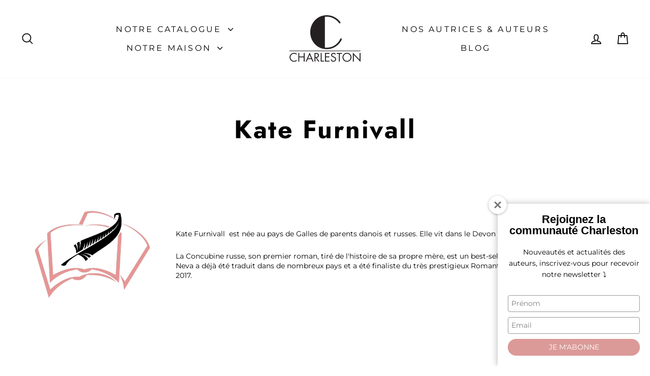

--- FILE ---
content_type: application/javascript
request_url: https://prism.app-us1.com/?a=476257367&u=https%3A%2F%2Feditionscharleston.fr%2Fcollections%2Fkate-furnivall
body_size: 124
content:
window.visitorGlobalObject=window.visitorGlobalObject||window.prismGlobalObject;window.visitorGlobalObject.setVisitorId('104dc41a-258d-46c4-b8e9-56452963d92c', '476257367');window.visitorGlobalObject.setWhitelistedServices('tracking', '476257367');

--- FILE ---
content_type: text/javascript; charset=utf-8
request_url: https://cdn.shopify.com/proxy/720a34bd17179576476908a66db1a07577dfe9af3d383fc3a0da33765bc37e22/leducs.activehosted.com/f/embed.php?id=38&shop=editions-charleston.myshopify.com&sp-cache-control=cHVibGljLCBtYXgtYWdlPTkwMA
body_size: 8087
content:
window.cfields = [];
window._show_thank_you = function(id, message, trackcmp_url, email) {
    var form = document.getElementById('_form_' + id + '_'), thank_you = form.querySelector('._form-thank-you');
    form.querySelector('._form-content').style.display = 'none';
    thank_you.innerHTML = message;
    thank_you.style.display = 'block';
    const vgoAlias = typeof visitorGlobalObjectAlias === 'undefined' ? 'vgo' : visitorGlobalObjectAlias;
    var visitorObject = window[vgoAlias];
    if (email && typeof visitorObject !== 'undefined') {
        visitorObject('setEmail', email);
        visitorObject('update');
    } else if (typeof(trackcmp_url) != 'undefined' && trackcmp_url) {
        // Site tracking URL to use after inline form submission.
        _load_script(trackcmp_url);
    }
    if (typeof window._form_callback !== 'undefined') window._form_callback(id);
    thank_you.setAttribute('tabindex', '-1');
    thank_you.focus();
};
window._show_unsubscribe = function(id, message, trackcmp_url, email) {
    var form = document.getElementById('_form_' + id + '_'), unsub = form.querySelector('._form-thank-you');
    var branding = form.querySelector('._form-branding');
    if (branding) {
        branding.style.display = 'none';
    }
    form.querySelector('._form-content').style.display = 'none';
    unsub.style.display = 'block';
    form.insertAdjacentHTML('afterend', message)
    const vgoAlias = typeof visitorGlobalObjectAlias === 'undefined' ? 'vgo' : visitorGlobalObjectAlias;
    var visitorObject = window[vgoAlias];
    if (email && typeof visitorObject !== 'undefined') {
        visitorObject('setEmail', email);
        visitorObject('update');
    } else if (typeof(trackcmp_url) != 'undefined' && trackcmp_url) {
        // Site tracking URL to use after inline form submission.
        _load_script(trackcmp_url);
    }
    if (typeof window._form_callback !== 'undefined') window._form_callback(id);
};
window._show_error = function(id, message, html) {
    var form = document.getElementById('_form_' + id + '_'),
        err = document.createElement('div'),
        button = form.querySelector('button[type="submit"]'),
        old_error = form.querySelector('._form_error');
    if (old_error) old_error.parentNode.removeChild(old_error);
    err.innerHTML = message;
    err.className = '_error-inner _form_error _no_arrow';
    var wrapper = document.createElement('div');
    wrapper.className = '_form-inner _show_be_error';
    wrapper.appendChild(err);
    button.parentNode.insertBefore(wrapper, button);
    var submitButton = form.querySelector('[id^="_form"][id$="_submit"]');
    submitButton.disabled = false;
    submitButton.classList.remove('processing');
    if (html) {
        var div = document.createElement('div');
        div.className = '_error-html';
        div.innerHTML = html;
        err.appendChild(div);
    }
};
window._show_pc_confirmation = function(id, header, detail, show, email) {
    var form = document.getElementById('_form_' + id + '_'), pc_confirmation = form.querySelector('._form-pc-confirmation');
    if (pc_confirmation.style.display === 'none') {
        form.querySelector('._form-content').style.display = 'none';
        pc_confirmation.innerHTML = "<div class='_form-title'>" + header + "</div>" + "<p>" + detail + "</p>" +
        "<button class='_submit' id='hideButton'>Manage preferences</button>";
        pc_confirmation.style.display = 'block';
        var mp = document.querySelector('input[name="mp"]');
        mp.value = '0';
    } else {
        form.querySelector('._form-content').style.display = 'inline';
        pc_confirmation.style.display = 'none';
    }

    var hideButton = document.getElementById('hideButton');
    // Add event listener to the button
    hideButton.addEventListener('click', function() {
        var submitButton = document.querySelector('#_form_38_submit');
        submitButton.disabled = false;
        submitButton.classList.remove('processing');
        var mp = document.querySelector('input[name="mp"]');
        mp.value = '1';
        const cacheBuster = new URL(window.location.href);
        cacheBuster.searchParams.set('v', new Date().getTime());
        window.location.href = cacheBuster.toString();
    });

    const vgoAlias = typeof visitorGlobalObjectAlias === 'undefined' ? 'vgo' : visitorGlobalObjectAlias;
    var visitorObject = window[vgoAlias];
    if (email && typeof visitorObject !== 'undefined') {
        visitorObject('setEmail', email);
        visitorObject('update');
    } else if (typeof(trackcmp_url) != 'undefined' && trackcmp_url) {
        // Site tracking URL to use after inline form submission.
        _load_script(trackcmp_url);
    }
    if (typeof window._form_callback !== 'undefined') window._form_callback(id);
};
window._load_script = function(url, callback, isSubmit) {
    var head = document.querySelector('head'), script = document.createElement('script'), r = false;
    var submitButton = document.querySelector('#_form_38_submit');
    script.charset = 'utf-8';
    script.src = url;
    if (callback) {
        script.onload = script.onreadystatechange = function() {
            if (!r && (!this.readyState || this.readyState == 'complete')) {
                r = true;
                callback();
            }
        };
    }
    script.onerror = function() {
        if (isSubmit) {
            if (script.src.length > 10000) {
                _show_error("696B98E553B70", "Sorry, your submission failed. Please shorten your responses and try again.");
            } else {
                _show_error("696B98E553B70", "Sorry, your submission failed. Please try again.");
            }
            submitButton.disabled = false;
            submitButton.classList.remove('processing');
        }
    }

    head.appendChild(script);
};
(function() {
    var iti;
    if (window.location.search.search("excludeform") !== -1) return false;
    var getCookie = function(name) {
        var match = document.cookie.match(new RegExp('(^|; )' + name + '=([^;]+)'));
        return match ? match[2] : localStorage.getItem(name);
    }
    var setCookie = function(name, value) {
        var now = new Date();
        var time = now.getTime();
        var expireTime = time + 1000 * 60 * 60 * 24 * 365;
        now.setTime(expireTime);
        document.cookie = name + '=' + value + '; expires=' + now + ';path=/; Secure; SameSite=Lax;';
        localStorage.setItem(name, value);
    }
    var cookie = getCookie('_form_38_');
    if (cookie) {
        var cookie_date = new Date(Date.parse(cookie));
        var reveal_on_date = new Date(cookie_date);
        var now = new Date();
        reveal_on_date.setDate(cookie_date.getDate() + parseInt('7', 10));
        if (reveal_on_date > now) {
            return;
        }
    }
    var addEvent = function(element, event, func) {
        if (element.addEventListener) {
            element.addEventListener(event, func);
        } else {
            var oldFunc = element['on' + event];
            element['on' + event] = function() {
                oldFunc.apply(this, arguments);
                func.apply(this, arguments);
            };
        }
    }
    var _removed = false;
    var _form_output = '\<style\>@import url(https:\/\/fonts.bunny.net\/css?family=ibm-plex-sans:400,600);\<\/style\>\<style\>\n#_form_696B98E553B70_{font-size:14px;line-height:1.6;font-family:arial, helvetica, sans-serif;margin:0}._form_hide{display:none;visibility:hidden}._form_show{display:block;visibility:visible}#_form_696B98E553B70_._form-top{top:0}#_form_696B98E553B70_._form-bottom{bottom:0}#_form_696B98E553B70_._form-left{left:0}#_form_696B98E553B70_._form-right{right:0}#_form_696B98E553B70_ input[type=\"text\"],#_form_696B98E553B70_ input[type=\"tel\"],#_form_696B98E553B70_ input[type=\"date\"],#_form_696B98E553B70_ textarea{padding:6px;height:auto;border:#979797 1px solid;border-radius:4px;color:#000 !important;font-size:14px;-webkit-box-sizing:border-box;-moz-box-sizing:border-box;box-sizing:border-box}#_form_696B98E553B70_ textarea{resize:none}#_form_696B98E553B70_ ._submit{-webkit-appearance:none;cursor:pointer;font-family:arial, sans-serif;font-size:14px;text-align:center;background:#DB9A98 !important;border:0 !important;-moz-border-radius:32px !important;-webkit-border-radius:32px !important;border-radius:32px !important;color:#FFFFFF !important;padding:7px !important}#_form_696B98E553B70_ ._submit:disabled{cursor:not-allowed;opacity:0.4}#_form_696B98E553B70_ ._submit.processing{position:relative}#_form_696B98E553B70_ ._submit.processing::before{content:\"\";width:1em;height:1em;position:absolute;z-index:1;top:50%;left:50%;border:double 3px transparent;border-radius:50%;background-image:linear-gradient(#DB9A98, #DB9A98), conic-gradient(#DB9A98, #FFFFFF);background-origin:border-box;background-clip:content-box, border-box;animation:1200ms ease 0s infinite normal none running _spin}#_form_696B98E553B70_ ._submit.processing::after{content:\"\";position:absolute;top:0;bottom:0;left:0;right:0}@keyframes _spin{0%{transform:translate(-50%, -50%) rotate(90deg)}100%{transform:translate(-50%, -50%) rotate(450deg)}}#_form_696B98E553B70_ ._close-icon{cursor:pointer;background-image:url(\"https:\/\/d226aj4ao1t61q.cloudfront.net\/esfkyjh1u_forms-close-dark.png\");background-repeat:no-repeat;background-size:14.2px 14.2px;position:absolute;display:block;top:11px;right:9px;overflow:hidden;width:16.2px;height:16.2px}#_form_696B98E553B70_ ._close-icon:before{position:relative}#_form_696B98E553B70_ ._form-body{margin-bottom:30px}#_form_696B98E553B70_ ._form-image-left{width:150px;float:left}#_form_696B98E553B70_ ._form-content-right{margin-left:164px}#_form_696B98E553B70_ ._form-branding{color:#fff;font-size:10px;clear:both;text-align:left;margin-top:30px;font-weight:100}#_form_696B98E553B70_ ._form-branding ._logo{display:block;width:130px;height:14px;margin-top:6px;background-image:url(\"https:\/\/d226aj4ao1t61q.cloudfront.net\/hh9ujqgv5_aclogo_li.png\");background-size:130px auto;background-repeat:no-repeat}#_form_696B98E553B70_ .form-sr-only{position:absolute;width:1px;height:1px;padding:0;margin:-1px;overflow:hidden;clip:rect(0, 0, 0, 0);border:0}#_form_696B98E553B70_ ._form-label,#_form_696B98E553B70_ ._form_element ._form-label{font-weight:bold;margin-bottom:5px;display:block}#_form_696B98E553B70_._dark ._form-branding{color:#333}#_form_696B98E553B70_._dark ._form-branding ._logo{background-image:url(\"https:\/\/d226aj4ao1t61q.cloudfront.net\/jftq2c8s_aclogo_dk.png\")}#_form_696B98E553B70_ ._form_element{position:relative;margin-bottom:10px;font-size:0;max-width:100%}#_form_696B98E553B70_ ._form_element *{font-size:14px}#_form_696B98E553B70_ ._form_element._clear{clear:both;width:100%;float:none}#_form_696B98E553B70_ ._form_element._clear:after{clear:left}#_form_696B98E553B70_ ._form_element input[type=\"text\"],#_form_696B98E553B70_ ._form_element input[type=\"phone\"],#_form_696B98E553B70_ ._form_element input[type=\"email\"]{background:#FFFFFF;color:#5D5D5D !important;border-radius:4px}#_form_696B98E553B70_ ._form_element input[type=\"text\"],#_form_696B98E553B70_ ._form_element input[type=\"date\"],#_form_696B98E553B70_ ._form_element select,#_form_696B98E553B70_ ._form_element textarea:not(.g-recaptcha-response){display:block;width:100%;-webkit-box-sizing:border-box;-moz-box-sizing:border-box;box-sizing:border-box;font-family:inherit}#_form_696B98E553B70_ ._field-wrapper{position:relative}#_form_696B98E553B70_ ._inline-style{float:left}#_form_696B98E553B70_ ._inline-style input[type=\"text\"]{width:150px}#_form_696B98E553B70_ ._inline-style:not(._clear){margin-right:20px}#_form_696B98E553B70_ ._form_element img._form-image{max-width:100%}#_form_696B98E553B70_ ._form_element ._form-fieldset{border:0;padding:0.01em 0 0 0;margin:0;min-width:0}#_form_696B98E553B70_ ._clear-element{clear:left}#_form_696B98E553B70_ ._full_width{width:100%}#_form_696B98E553B70_ ._form_full_field{display:block;width:100%;margin-bottom:10px}#_form_696B98E553B70_ input[type=\"text\"]._has_error,#_form_696B98E553B70_ textarea._has_error{border:#F37C7B 1px solid}#_form_696B98E553B70_ input[type=\"checkbox\"]._has_error{outline:#F37C7B 1px solid}#_form_696B98E553B70_ ._show_be_error{float:left}#_form_696B98E553B70_ ._error{display:block;position:absolute;font-size:14px;z-index:10000001}#_form_696B98E553B70_ ._error._above{padding-bottom:4px;bottom:39px;right:0}#_form_696B98E553B70_ ._error._below{padding-top:8px;top:100%;right:0}#_form_696B98E553B70_ ._error._above ._error-arrow{bottom:-4px;right:15px;border-left:8px solid transparent;border-right:8px solid transparent;border-top:8px solid #FFDDDD}#_form_696B98E553B70_ ._error._below ._error-arrow{top:0;right:15px;border-left:8px solid transparent;border-right:8px solid transparent;border-bottom:8px solid #FFDDDD}#_form_696B98E553B70_ ._error-inner{padding:12px 12px 12px 36px;background-color:#FFDDDD;background-image:url(\"data:image\/svg+xml,%3Csvg width=\'16\' height=\'16\' viewBox=\'0 0 16 16\' fill=\'none\' xmlns=\'http:\/\/www.w3.org\/2000\/svg\'%3E%3Cpath fill-rule=\'evenodd\' clip-rule=\'evenodd\' d=\'M16 8C16 12.4183 12.4183 16 8 16C3.58172 16 0 12.4183 0 8C0 3.58172 3.58172 0 8 0C12.4183 0 16 3.58172 16 8ZM9 3V9H7V3H9ZM9 13V11H7V13H9Z\' fill=\'%23CA0000\'\/%3E%3C\/svg%3E\");background-repeat:no-repeat;background-position:12px center;font-size:14px;font-family:arial, sans-serif;font-weight:600;line-height:16px;color:#000;text-align:center;text-decoration:none;-webkit-border-radius:4px;-moz-border-radius:4px;border-radius:4px;box-shadow:0 1px 4px rgba(31, 33, 41, 0.298295)}@media only screen and (max-width:319px){#_form_696B98E553B70_ ._error-inner{padding:7px 7px 7px 25px;font-size:12px;line-height:12px;background-position:4px center;max-width:100px;white-space:nowrap;overflow:hidden;text-overflow:ellipsis}}#_form_696B98E553B70_ ._error-inner._form_error{margin-bottom:5px;text-align:left}#_form_696B98E553B70_ ._button-wrapper ._error-inner._form_error{position:static}#_form_696B98E553B70_ ._error-inner._no_arrow{margin-bottom:10px}#_form_696B98E553B70_ ._error-arrow{position:absolute;width:0;height:0}#_form_696B98E553B70_ ._error-html{margin-bottom:10px}.pika-single{z-index:10000001 !important}#_form_696B98E553B70_ input[type=\"text\"].datetime_date{width:69%;display:inline}#_form_696B98E553B70_ select.datetime_time{width:29%;display:inline;height:32px}#_form_696B98E553B70_ input[type=\"date\"].datetime_date{width:69%;display:inline-flex}#_form_696B98E553B70_ input[type=\"time\"].datetime_time{width:29%;display:inline-flex}._form-wrapper{z-index:9999999}#_form_696B98E553B70_._animated{-webkit-animation-duration:1s;animation-duration:1s;-webkit-animation-fill-mode:both;animation-fill-mode:both}#_form_696B98E553B70_._animated._fast{-webkit-animation-duration:0.4s;animation-duration:0.4s}@-webkit-keyframes _fadeIn{0%{opacity:0}100%{opacity:1}}@keyframes _fadeIn{0%{opacity:0}100%{opacity:1}}#_form_696B98E553B70_._fadeIn{-webkit-animation-name:_fadeIn;animation-name:_fadeIn}@media (min-width:320px) and (max-width:667px){::-webkit-scrollbar{display:none}#_form_696B98E553B70_{margin:0;width:100%;min-width:100%;max-width:100%;box-sizing:border-box}#_form_696B98E553B70_ *{-webkit-box-sizing:border-box;-moz-box-sizing:border-box;box-sizing:border-box;font-size:1em}#_form_696B98E553B70_ ._form-content{margin:0;width:100%}#_form_696B98E553B70_ ._form-inner{display:block;min-width:100%}#_form_696B98E553B70_ ._form-title,#_form_696B98E553B70_ ._inline-style{margin-top:0;margin-right:0;margin-left:0}#_form_696B98E553B70_ ._form-title{font-size:1.2em}#_form_696B98E553B70_ ._form_element{margin:0 0 20px;padding:0;width:100%}#_form_696B98E553B70_ ._form-element,#_form_696B98E553B70_ ._inline-style,#_form_696B98E553B70_ input[type=\"text\"],#_form_696B98E553B70_ label,#_form_696B98E553B70_ p,#_form_696B98E553B70_ textarea:not(.g-recaptcha-response){float:none;display:block;width:100%}#_form_696B98E553B70_ ._row._checkbox-radio label{display:inline}#_form_696B98E553B70_ ._row,#_form_696B98E553B70_ p,#_form_696B98E553B70_ label{margin-bottom:0.7em;width:100%}#_form_696B98E553B70_ ._row input[type=\"checkbox\"],#_form_696B98E553B70_ ._row input[type=\"radio\"]{margin:0 !important;vertical-align:middle !important}#_form_696B98E553B70_ ._row input[type=\"checkbox\"]+span label{display:inline}#_form_696B98E553B70_ ._row span label{margin:0 !important;width:initial !important;vertical-align:middle !important}#_form_696B98E553B70_ ._form-image{max-width:100%;height:auto !important}#_form_696B98E553B70_ input[type=\"text\"]{padding-left:10px;padding-right:10px;font-size:16px;line-height:1.3em;-webkit-appearance:none}#_form_696B98E553B70_ input[type=\"radio\"],#_form_696B98E553B70_ input[type=\"checkbox\"]{display:inline-block;width:1.3em;height:1.3em;font-size:1em;margin:0 0.3em 0 0;vertical-align:baseline}#_form_696B98E553B70_ button[type=\"submit\"]{padding:20px;font-size:1.5em}#_form_696B98E553B70_ ._inline-style{margin:20px 0 0 !important}#_form_696B98E553B70_ ._inline-style input[type=\"text\"]{width:100%}}#_form_696B98E553B70_ .sms_consent_checkbox{position:relative;width:100%;display:flex;align-items:flex-start;padding:20px 0}#_form_696B98E553B70_ .sms_consent_checkbox input[type=\"checkbox\"]{float:left;margin:5px 10px 10px 0}#_form_696B98E553B70_ .sms_consent_checkbox .sms_consent_message{display:inline;float:left;text-align:left;margin-bottom:10px;font-size:14px;color:#7D8799}#_form_696B98E553B70_ .sms_consent_checkbox .sms_consent_message.sms_consent_mini{width:90%}#_form_696B98E553B70_ .sms_consent_checkbox ._error._above{right:auto;bottom:0}#_form_696B98E553B70_ .sms_consent_checkbox ._error._above ._error-arrow{right:auto;left:5px}@media (min-width:320px) and (max-width:667px){#_form_696B98E553B70_ .sms_consent_checkbox ._error._above{top:-30px;left:0;bottom:auto}}#_form_696B98E553B70_ .field-required{color:#FF0000}#_form_696B98E553B70_{text-align:center;position:fixed;bottom:0;margin:0;padding:20px;overflow:visible;box-shadow:0 1px 13px rgba(0, 0, 0, 0.3);z-index:10000000;-webkit-box-sizing:border-box;-moz-box-sizing:border-box;box-sizing:border-box;background:#FFFFFF !important;width:300px;color:#000000 !important}#_form_696B98E553B70_ .iti{width:100%;margin-bottom:10px}#_form_696B98E553B70_ ._form-title{font-size:22px;line-height:22px;font-weight:600;margin-bottom:20px;display:block}#_form_696B98E553B70_._image_left{width:464px;text-align:left}#_form_696B98E553B70_ ._close{cursor:pointer;position:absolute;top:-16px;right:-18px;width:auto;margin:0;padding:18px;overflow:visible;background-color:#FFF;-moz-border-radius:100%;-webkit-border-radius:100%;border-radius:100%;box-shadow:0 1px 5px rgba(0, 0, 0, 0.3);-webkit-box-sizing:border-box;-moz-box-sizing:border-box;box-sizing:border-box}#_form_696B98E553B70_._form-right ._close{right:auto;left:-18px}#_form_696B98E553B70_ ._form-thank-you{text-align:center;padding:20px;font-size:18px}#_form_696B98E553B70_ ._form-element{position:relative}#_form_696B98E553B70_ ._form-image{margin-bottom:20px}#_form_696B98E553B70_ ._form-image-left ._form-image{margin-bottom:0}#_form_696B98E553B70_ .iti__dropdown-content{bottom:100%}@-webkit-keyframes _slideInLeft{0%{-webkit-transform:translateX(-100%);transform:translateX(-100%);visibility:visible}100%{-webkit-transform:translateX(0);transform:translateX(0)}}@keyframes _slideInLeft{0%{-webkit-transform:translateX(-100%);transform:translateX(-100%);visibility:visible}100%{-webkit-transform:translateX(0);transform:translateX(0)}}#_form_696B98E553B70_._slideInLeft{-webkit-animation-name:_slideInLeft;animation-name:_slideInLeft}@-webkit-keyframes _slideInRight{0%{-webkit-transform:translateX(100%);transform:translateX(100%);visibility:visible}100%{-webkit-transform:translateX(0);transform:translateX(0)}}@keyframes _slideInRight{0%{-webkit-transform:translateX(100%);transform:translateX(100%);visibility:visible}100%{-webkit-transform:translateX(0);transform:translateX(0)}}#_form_696B98E553B70_._slideInRight{-webkit-animation-name:_slideInRight;animation-name:_slideInRight}@media (min-width:1px) and (max-width:667px){._form-wrapper{position:fixed;overflow-y:scroll;top:0;bottom:0}#_form_696B98E553B70_{position:static;top:0;left:0;right:0;margin:30px auto;width:90%;min-width:90%;max-width:90%;-moz-border-radius:10px;-webkit-border-radius:10px;border-radius:10px}#_form_696B98E553B70_ ._close{top:16px;right:8px}#_form_696B98E553B70_ ._form-thank-you{position:static;top:initial;left:initial;margin:10px auto}#_form_696B98E553B70_._form-right ._close{left:auto;right:12px}#_form_696B98E553B70_ ._form-image-left,#_form_696B98E553B70_ ._form-content-right{float:none;width:100%;margin:0}#_form_696B98E553B70_ ._form-image-left{margin-bottom:20px}#_form_696B98E553B70_ .sms_consent_checkbox ._error._above{bottom:auto;top:0}}\n#_form_696B98E553B70_._form_38{font-family:Montserrat, sans-serif}#_form_696B98E553B70_ ._form-title{font-family:Madera, sans-serif}#_form_696B98E553B70_ ._submit{font-family:Montserrat, sans-serif}\<\/style\>\n\n\n\<form method=\"POST\" action=\"https://leducs.activehosted.com\/proc.php\" id=\"_form_696B98E553B70_\" class=\"_form _form_38 _floating-box _animated _fast _dark _form-right\" novalidate\>\n    \<input type=\"hidden\" name=\"u\" value=\"696B98E553B70\" \/\>\n    \<input type=\"hidden\" name=\"f\" value=\"38\" \/\>\n    \<input type=\"hidden\" name=\"s\" \/\>\n    \<input type=\"hidden\" name=\"c\" value=\"0\" \/\>\n    \<input type=\"hidden\" name=\"m\" value=\"0\" \/\>\n    \<input type=\"hidden\" name=\"act\" value=\"sub\" \/\>\n    \<input type=\"hidden\" name=\"v\" value=\"2\" \/\>\n    \<div class=\"_close\"\>\n        \<i class=\"_close-icon\"\>\<\/i\>\n    \<\/div\>\n            \<div class=\"_form-content\"\>\n                            \<title class=\"_form-title\"\>Rejoignez la communauté Charleston\<\/title\>\n                                        \<div class=\"_form-body\"\>Nouveautés et actualités des auteurs, inscrivez-vous pour recevoir notre newsletter  ⤵\<\/div\>\n                                        \<div class=\"_form-element\"\>\n                    \<label class=\"form-sr-only\" for=\"_field_name\"\>Type your name\<\/label\>\n                    \<input id=\"_field_name\" type=\"text\" name=\"name\"\n                           placeholder=\"Prénom\"\n                           class=\"_form_full_field _field_name\"                     \>\n                \<\/div\>\n                                        \<div class=\"_form-element\"\>\n                    \<label class=\"form-sr-only\" for=\"_field_email\"\>Type your email\<\/label\>\n                    \<input id=\"_field_email\" type=\"text\" name=\"email\"\n                       placeholder=\"Email\"\n                       class=\"_form_full_field _field_email\" required                    \>\n                \<\/div\>\n                                                                \<button id=\"_form_38_submit\" type=\"submit\" class=\"_submit _full_width\"\>JE M\'ABONNE\<\/button\>\n                    \<\/div\>\n        \<div class=\"_form-thank-you\" style=\"display:none;\"\>\<\/div\>\n    \<\/form\>\n';
            var _form_outer = document.createElement('div');
        _form_outer.className = '_form-wrapper';
        _form_outer.innerHTML = _form_output;
        if (!document.body) { document.firstChild.appendChild(document.createElement('body')); }
        document.body.appendChild(_form_outer);
        var form_to_submit = document.getElementById('_form_696B98E553B70_');
    var close_icon = _form_outer.querySelector('._close');
    var close_form = function() {
        if (_form_outer) _form_outer.parentNode.removeChild(_form_outer);
        remove_tooltips();
        _removed = true;
            setCookie("_form_38_", new Date());
        };
    addEvent(close_icon, 'click', close_form);
    var allInputs = form_to_submit.querySelectorAll('input, select, textarea'), tooltips = [], submitted = false;

    var getUrlParam = function(name) {
        if (name.toLowerCase() !== 'email') {
            var params = new URLSearchParams(window.location.search);
            return params.get(name) || false;
        }
        // email is a special case because a plus is valid in the email address
        var qString = window.location.search;
        if (!qString) {
            return false;
        }
        var parameters = qString.substr(1).split('&');
        for (var i = 0; i < parameters.length; i++) {
            var parameter = parameters[i].split('=');
            if (parameter[0].toLowerCase() === 'email') {
                return parameter[1] === undefined ? true : decodeURIComponent(parameter[1]);
            }
        }
        return false;
    };

    var acctDateFormat = "%d/%m/%Y";
    var getNormalizedDate = function(date, acctFormat) {
        var decodedDate = decodeURIComponent(date);
        if (acctFormat && acctFormat.match(/(%d|%e).*%m/gi) !== null) {
            return decodedDate.replace(/(\d{2}).*(\d{2}).*(\d{4})/g, '$3-$2-$1');
        } else if (Date.parse(decodedDate)) {
            var dateObj = new Date(decodedDate);
            var year = dateObj.getFullYear();
            var month = dateObj.getMonth() + 1;
            var day = dateObj.getDate();
            return `${year}-${month < 10 ? `0${month}` : month}-${day < 10 ? `0${day}` : day}`;
        }
        return false;
    };

    var getNormalizedTime = function(time) {
        var hour, minutes;
        var decodedTime = decodeURIComponent(time);
        var timeParts = Array.from(decodedTime.matchAll(/(\d{1,2}):(\d{1,2})\W*([AaPp][Mm])?/gm))[0];
        if (timeParts[3]) { // 12 hour format
            var isPM = timeParts[3].toLowerCase() === 'pm';
            if (isPM) {
                hour = parseInt(timeParts[1]) === 12 ? '12' : `${parseInt(timeParts[1]) + 12}`;
            } else {
                hour = parseInt(timeParts[1]) === 12 ? '0' : timeParts[1];
            }
        } else { // 24 hour format
            hour = timeParts[1];
        }
        var normalizedHour = parseInt(hour) < 10 ? `0${parseInt(hour)}` : hour;
        var minutes = timeParts[2];
        return `${normalizedHour}:${minutes}`;
    };

    for (var i = 0; i < allInputs.length; i++) {
        var regexStr = "field\\[(\\d+)\\]";
        var results = new RegExp(regexStr).exec(allInputs[i].name);
        if (results != undefined) {
            allInputs[i].dataset.name = allInputs[i].name.match(/\[time\]$/)
                ? `${window.cfields[results[1]]}_time`
                : window.cfields[results[1]];
        } else {
            allInputs[i].dataset.name = allInputs[i].name;
        }
        var fieldVal = getUrlParam(allInputs[i].dataset.name);

        if (fieldVal) {
            if (allInputs[i].dataset.autofill === "false") {
                continue;
            }
            if (allInputs[i].type == "radio" || allInputs[i].type == "checkbox") {
                if (allInputs[i].value == fieldVal) {
                    allInputs[i].checked = true;
                }
            } else if (allInputs[i].type == "date") {
                allInputs[i].value = getNormalizedDate(fieldVal, acctDateFormat);
            } else if (allInputs[i].type == "time") {
                allInputs[i].value = getNormalizedTime(fieldVal);
            } else {
                allInputs[i].value = fieldVal;
            }
        }
    }

    var remove_tooltips = function() {
        for (var i = 0; i < tooltips.length; i++) {
            tooltips[i].tip.parentNode.removeChild(tooltips[i].tip);
        }
        tooltips = [];
    };
    var remove_tooltip = function(elem) {
        for (var i = 0; i < tooltips.length; i++) {
            if (tooltips[i].elem === elem) {
                tooltips[i].tip.parentNode.removeChild(tooltips[i].tip);
                tooltips.splice(i, 1);
                return;
            }
        }
    };
    var create_tooltip = function(elem, text) {
        var tooltip = document.createElement('div'),
            arrow = document.createElement('div'),
            inner = document.createElement('div'), new_tooltip = {};
        tooltip.id = `${elem.id}-error`;
        tooltip.setAttribute('role', 'alert')
        if (elem.type != 'radio' && (elem.type != 'checkbox' || elem.name === 'sms_consent')) {
            tooltip.className = '_error';
            arrow.className = '_error-arrow';
            inner.className = '_error-inner';
            inner.innerHTML = text;
            tooltip.appendChild(arrow);
            tooltip.appendChild(inner);
            elem.parentNode.appendChild(tooltip);
        } else {
            tooltip.className = '_error-inner _no_arrow';
            tooltip.innerHTML = text;
            elem.parentNode.insertBefore(tooltip, elem);
            new_tooltip.no_arrow = true;
        }
        new_tooltip.tip = tooltip;
        new_tooltip.elem = elem;
        tooltips.push(new_tooltip);
        return new_tooltip;
    };
    var resize_tooltip = function(tooltip) {
        var rect = tooltip.elem.getBoundingClientRect();
        tooltip.tip.className = tooltip.tip.className + ' _above';
    };
    var resize_tooltips = function() {
        if (_removed) return;
        for (var i = 0; i < tooltips.length; i++) {
            if (!tooltips[i].no_arrow) resize_tooltip(tooltips[i]);
        }
    };
    var validate_field = function(elem, remove) {
        var tooltip = null, value = elem.value, no_error = true;
        remove ? remove_tooltip(elem) : false;
        elem.removeAttribute('aria-invalid');
        elem.removeAttribute('aria-describedby');
        if (elem.type != 'checkbox') elem.className = elem.className.replace(/ ?_has_error ?/g, '');
        if (elem.getAttribute('required') !== null) {
            if (elem.type == 'radio' || (elem.type == 'checkbox' && /any/.test(elem.className))) {
                var elems = form_to_submit.elements[elem.name];
                if (!(elems instanceof NodeList || elems instanceof HTMLCollection) || elems.length <= 1) {
                    no_error = elem.checked;
                }
                else {
                    no_error = false;
                    for (var i = 0; i < elems.length; i++) {
                        if (elems[i].checked) no_error = true;
                    }
                }
                if (!no_error) {
                    tooltip = create_tooltip(elem, "Please select an option.");
                }
            } else if (elem.type =='checkbox') {
                var elems = form_to_submit.elements[elem.name], found = false, err = [];
                no_error = true;
                for (var i = 0; i < elems.length; i++) {
                    if (elems[i].getAttribute('required') === null) continue;
                    if (!found && elems[i] !== elem) return true;
                    found = true;
                    elems[i].className = elems[i].className.replace(/ ?_has_error ?/g, '');
                    if (!elems[i].checked) {
                        no_error = false;
                        elems[i].className = elems[i].className + ' _has_error';
                        err.push("Checking %s is required".replace("%s", elems[i].value));
                    }
                }
                if (!no_error) {
                    tooltip = create_tooltip(elem, err.join('<br/>'));
                }
            } else if (elem.tagName == 'SELECT') {
                var selected = true;
                if (elem.multiple) {
                    selected = false;
                    for (var i = 0; i < elem.options.length; i++) {
                        if (elem.options[i].selected) {
                            selected = true;
                            break;
                        }
                    }
                } else {
                    for (var i = 0; i < elem.options.length; i++) {
                        if (elem.options[i].selected
                            && (!elem.options[i].value
                            || (elem.options[i].value.match(/\n/g)))
                        ) {
                            selected = false;
                        }
                    }
                }
                if (!selected) {
                    elem.className = elem.className + ' _has_error';
                    no_error = false;
                    tooltip = create_tooltip(elem, "Please select an option.");
                }
            } else if (value === undefined || value === null || value === '') {
                elem.className = elem.className + ' _has_error';
                no_error = false;
                tooltip = create_tooltip(elem, "This field is required.");
            }
        }
        if (no_error && elem.name == 'email') {
            if (!value.match(/^[\+_a-z0-9-'&=]+(\.[\+_a-z0-9-']+)*@[a-z0-9-]+(\.[a-z0-9-]+)*(\.[a-z]{2,})$/i)) {
                elem.className = elem.className + ' _has_error';
                no_error = false;
                tooltip = create_tooltip(elem, "Enter a valid email address.");
            }
        }
        if (no_error && (elem.id == 'phone')) {
            if (elem.value.trim() && typeof iti != 'undefined' && !iti.isValidNumber()) {
                elem.className = elem.className + ' _has_error';
                no_error = false;
                tooltip = create_tooltip(elem, "Enter a valid phone number.");
            }
        }
        if (no_error && /date_field/.test(elem.className)) {
            if (!value.match(/^\d\d\d\d-\d\d-\d\d$/)) {
                elem.className = elem.className + ' _has_error';
                no_error = false;
                tooltip = create_tooltip(elem, "Enter a valid date.");
            }
        }

        if (no_error && elem.name === 'sms_consent') {
            const phoneInput = document.getElementById('phone');
            const consentRequired = phoneInput.attributes.required || phoneInput.value.length > 0;
            const showError =  (consentRequired || !!elem.attributes.required) && !elem.checked;
            if (showError) {
                elem.className = elem.className + ' _has_error';
                no_error = false;
                tooltip = create_tooltip(elem, "Please check this box to continue");
            } else {
                elem.className = elem.className.replace(/ ?_has_error ?/g, '');
            }
        }
        tooltip ? resize_tooltip(tooltip) : false;
        if (!no_error && elem.hasAttribute('id')) {
            elem.setAttribute('aria-invalid', 'true');
            elem.setAttribute('aria-describedby', `${elem.id}-error`);
        }
        return no_error;
    };
    var needs_validate = function(el) {
        if(el.getAttribute('required') !== null){
            return true;
        }
        if((el.name === 'email' || el.id === 'phone' || el.id === 'sms_consent') && el.value !== ""){
            return true;
        }

        return false;
    };
    var validate_form = function(e) {
        var err = form_to_submit.querySelector('._form_error'), no_error = true;
        if (!submitted) {
            submitted = true;
            for (var i = 0, len = allInputs.length; i < len; i++) {
                var input = allInputs[i];
                if (needs_validate(input)) {
                    if (input.type == 'text' || input.type == 'number' || input.type == 'time' || input.type == 'tel') {
                        addEvent(input, 'blur', function() {
                            this.value = this.value.trim();
                            validate_field(this, true);
                        });
                        addEvent(input, 'input', function() {
                            validate_field(this, true);
                        });
                    } else if (input.type == 'radio' || input.type == 'checkbox') {
                        (function(el) {
                            function getElementsArray(name){
                                const value =  form_to_submit.elements[name];
                                if (Array.isArray(value)){
                                    return value;
                                }
                                return [value];
                            }
                            var radios = getElementsArray(el.name);
                            for (var i = 0; i < radios.length; i++) {
                                addEvent(radios[i], 'change', function() {
                                    validate_field(el, true);
                                });
                            }
                        })(input);
                    } else if (input.tagName == 'SELECT') {
                        addEvent(input, 'change', function() {
                            validate_field(this, true);
                        });
                    } else if (input.type == 'textarea'){
                        addEvent(input, 'input', function() {
                            validate_field(this, true);
                        });
                    }
                }
            }
        }
        remove_tooltips();
        for (var i = 0, len = allInputs.length; i < len; i++) {
            var elem = allInputs[i];
            if (needs_validate(elem)) {
                if (elem.tagName.toLowerCase() !== "select") {
                    elem.value = elem.value.trim();
                }
                validate_field(elem) ? true : no_error = false;
            }
        }
        if (!no_error && e) {
            e.preventDefault();
        }
        if (!no_error) {
            const firstFocusableError = form_to_submit.querySelector('._has_error:not([disabled])');
            if (firstFocusableError && typeof firstFocusableError.focus === 'function') {
                firstFocusableError.focus();
            }
        }
        resize_tooltips();
        return no_error;
    };
    addEvent(window, 'resize', resize_tooltips);
    addEvent(window, 'scroll', resize_tooltips);

    var _form_serialize = function(form){if(!form||form.nodeName!=="FORM"){return }var i,j,q=[];for(i=0;i<form.elements.length;i++){if(form.elements[i].name===""){continue}switch(form.elements[i].nodeName){case"INPUT":switch(form.elements[i].type){case"tel":q.push(form.elements[i].name+"="+encodeURIComponent(form.elements[i].previousSibling.querySelector('div.iti__selected-dial-code').innerText)+encodeURIComponent(" ")+encodeURIComponent(form.elements[i].value));break;case"text":case"number":case"date":case"time":case"hidden":case"password":case"button":case"reset":case"submit":q.push(form.elements[i].name+"="+encodeURIComponent(form.elements[i].value));break;case"checkbox":case"radio":if(form.elements[i].checked){q.push(form.elements[i].name+"="+encodeURIComponent(form.elements[i].value))}break;case"file":break}break;case"TEXTAREA":q.push(form.elements[i].name+"="+encodeURIComponent(form.elements[i].value));break;case"SELECT":switch(form.elements[i].type){case"select-one":q.push(form.elements[i].name+"="+encodeURIComponent(form.elements[i].value));break;case"select-multiple":for(j=0;j<form.elements[i].options.length;j++){if(form.elements[i].options[j].selected){q.push(form.elements[i].name+"="+encodeURIComponent(form.elements[i].options[j].value))}}break}break;case"BUTTON":switch(form.elements[i].type){case"reset":case"submit":case"button":q.push(form.elements[i].name+"="+encodeURIComponent(form.elements[i].value));break}break}}return q.join("&")};

    const formSupportsPost = false;
    var form_submit = function(e) {

        e.preventDefault();
        if (validate_form()) {
            if(form_to_submit.querySelector('input[name="phone"]') && typeof iti != 'undefined') {
                form_to_submit.querySelector('input[name="phone"]').value = iti.getNumber();
            }
            // use this trick to get the submit button & disable it using plain javascript
            var submitButton = e.target.querySelector('#_form_38_submit');
            submitButton.disabled = true;
            submitButton.classList.add('processing');
                    setCookie("_form_38_", new Date());
                    var serialized = _form_serialize(document.getElementById('_form_696B98E553B70_')).replace(/%0A/g, '\\n');
            var err = form_to_submit.querySelector('._form_error');
            err ? err.parentNode.removeChild(err) : false;
            async function submitForm() {
                var formData = new FormData();
                const searchParams = new URLSearchParams(serialized);
                searchParams.forEach((value, key) => {
                    if (key !== 'hideButton') {
                        formData.append(key, value);
                    }
                });
                let request = {
                    headers: {
                        "Accept": "application/json"
                    },
                    body: formData,
                    method: "POST"
                };

                let pageUrlParams = new URLSearchParams(window.location.search);
                if (pageUrlParams.has('t')) {
                    request.headers.Authorization = 'Bearer ' + pageUrlParams.get('t');
                }
                const response = await fetch('https://leducs.activehosted.com/proc.php?jsonp=true', request);

                return response.json();
            }
            if (formSupportsPost) {
                submitForm().then((data) => {
                    eval(data.js);
                }).catch(() => {
                    _show_error("696B98E553B70", "Sorry, your submission failed. Please try again.");
                });
            } else {
                _load_script('https://leducs.activehosted.com/proc.php?' + serialized + '&jsonp=true', null, true);
            }
        }
        return false;
    };
    addEvent(form_to_submit, 'submit', form_submit);
})();
